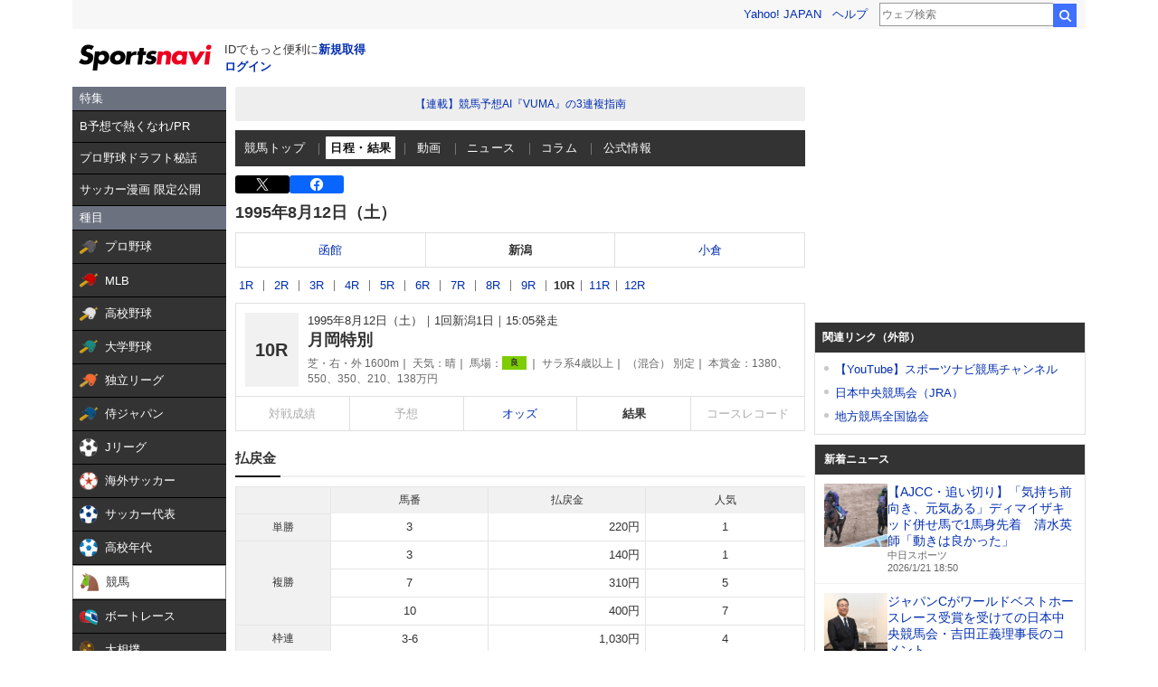

--- FILE ---
content_type: text/html; charset=utf-8
request_url: https://www.google.com/recaptcha/api2/aframe
body_size: 265
content:
<!DOCTYPE HTML><html><head><meta http-equiv="content-type" content="text/html; charset=UTF-8"></head><body><script nonce="PJt3Lh7mzgISeETOBCa9CQ">/** Anti-fraud and anti-abuse applications only. See google.com/recaptcha */ try{var clients={'sodar':'https://pagead2.googlesyndication.com/pagead/sodar?'};window.addEventListener("message",function(a){try{if(a.source===window.parent){var b=JSON.parse(a.data);var c=clients[b['id']];if(c){var d=document.createElement('img');d.src=c+b['params']+'&rc='+(localStorage.getItem("rc::a")?sessionStorage.getItem("rc::b"):"");window.document.body.appendChild(d);sessionStorage.setItem("rc::e",parseInt(sessionStorage.getItem("rc::e")||0)+1);localStorage.setItem("rc::h",'1768989447680');}}}catch(b){}});window.parent.postMessage("_grecaptcha_ready", "*");}catch(b){}</script></body></html>